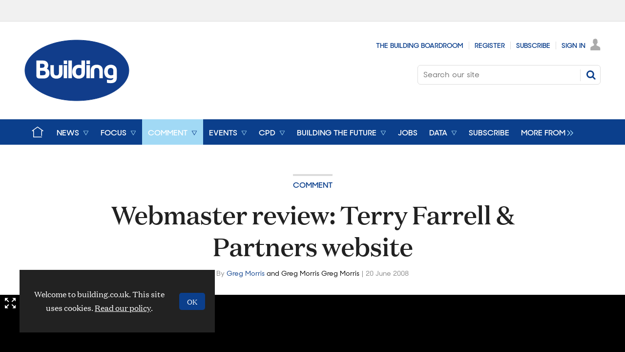

--- FILE ---
content_type: text/html; charset=utf-8
request_url: https://www.google.com/recaptcha/api2/aframe
body_size: 184
content:
<!DOCTYPE HTML><html><head><meta http-equiv="content-type" content="text/html; charset=UTF-8"></head><body><script nonce="cnStNKrMTVVjNvcXwUvMvQ">/** Anti-fraud and anti-abuse applications only. See google.com/recaptcha */ try{var clients={'sodar':'https://pagead2.googlesyndication.com/pagead/sodar?'};window.addEventListener("message",function(a){try{if(a.source===window.parent){var b=JSON.parse(a.data);var c=clients[b['id']];if(c){var d=document.createElement('img');d.src=c+b['params']+'&rc='+(localStorage.getItem("rc::a")?sessionStorage.getItem("rc::b"):"");window.document.body.appendChild(d);sessionStorage.setItem("rc::e",parseInt(sessionStorage.getItem("rc::e")||0)+1);localStorage.setItem("rc::h",'1767990612438');}}}catch(b){}});window.parent.postMessage("_grecaptcha_ready", "*");}catch(b){}</script></body></html>